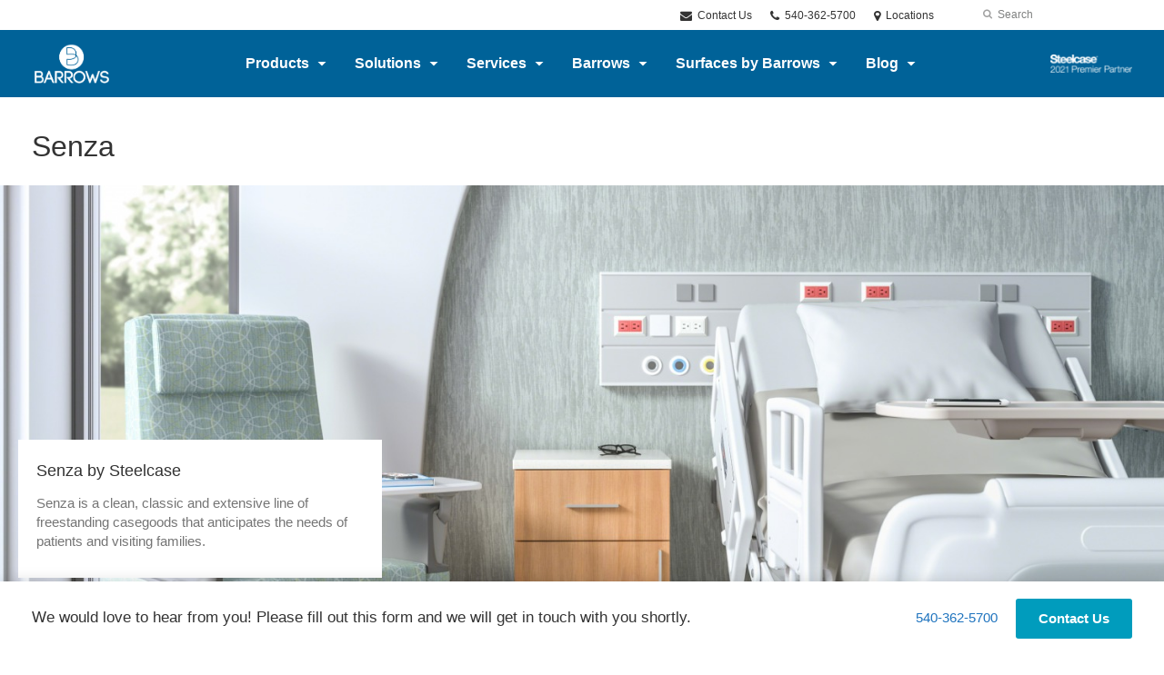

--- FILE ---
content_type: text/html; charset=UTF-8
request_url: https://barrows2.dealerwebadmin.com/products/senza/
body_size: 17284
content:
<!DOCTYPE html>
<!--[if lt IE 7]><html class="no-js lt-ie9 lt-ie8" lang="en"><![endif]-->
<!--[if IE 8]><html class="no-js lt-ie9" lang="en"><![endif]-->
<!--[if gt IE 8]><!--><html class="no-js" lang="en"><!--<![endif]-->
<!--
	generated in 1.375 seconds
	78028 bytes batcached for 600 seconds
-->
<head>

	
		<meta charset="utf-8">
	<meta name="author" content="Barrows">
	<meta http-equiv="cleartype" content="on">
	<link rel="pingback" href="https://barrows2.dealerwebadmin.com/xmlrpc.php">

		<meta name="HandheldFriendly" content="True">
	<meta name="viewport" content="width=device-width, initial-scale=1.0">

		<meta name="apple-mobile-web-app-title" content="Senza">

		<meta name="application-name" content="Barrows">

	
	
	<script type="text/javascript">
		function is_browser() {
			return (
				navigator.userAgent.indexOf( "Chrome" ) !== -1 ||
				navigator.userAgent.indexOf( "Opera" ) !== -1 ||
				navigator.userAgent.indexOf( "Firefox" ) !== -1 ||
				navigator.userAgent.indexOf( "MSIE" ) !== -1 ||
				navigator.userAgent.indexOf( "Safari" ) !== -1
			);
		}
		function not_excluded_page() {
			return (
				window.location.href.indexOf( "/unsupported-browser/" ) === -1 &&
				document.title.toLowerCase().indexOf( 'page not found' ) === -1
			);
		}
		if ( is_browser() && !document.addEventListener && not_excluded_page() ) {
			window.location = location.protocol + '//' + location.host + '/unsupported-browser/';
		}
	</script>

	<meta name='robots' content='noindex, nofollow' />

	<!-- This site is optimized with the Yoast SEO plugin v19.1 - https://yoast.com/wordpress/plugins/seo/ -->
	<title>Senza - Barrows</title>
	<meta name="description" content="Clean and classic, Senza by Steelcase is our most complete line of freestanding casegoods designed for patients and families." />
	<meta property="og:locale" content="en_US" />
	<meta property="og:type" content="article" />
	<meta property="og:title" content="Senza - Barrows" />
	<meta property="og:description" content="Clean and classic, Senza by Steelcase is our most complete line of freestanding casegoods designed for patients and families." />
	<meta property="og:url" content="https://barrows2.dealerwebadmin.com/products/senza/" />
	<meta property="og:site_name" content="Barrows" />
	<meta property="article:publisher" content="https://www.facebook.com/barrowsinc" />
	<meta property="article:modified_time" content="2024-05-16T14:24:36+00:00" />
	<meta property="og:image" content="https://barrows.dealerwebadmin.com/wp-content/themes/steelcase/img/branding/Steelcase-DealerWeb-social-share.jpg" />
	<meta name="twitter:card" content="summary_large_image" />
	<!-- / Yoast SEO plugin. -->


<link rel='dns-prefetch' href='//barrows2.dealerwebadmin.com' />
<link rel='dns-prefetch' href='//js.hs-scripts.com' />
<link rel='dns-prefetch' href='//s.w.org' />
<link rel="alternate" type="application/rss+xml" title="Barrows &raquo; Feed" href="https://barrows2.dealerwebadmin.com/feed/" />
<link rel="alternate" type="application/rss+xml" title="Barrows &raquo; Comments Feed" href="https://barrows2.dealerwebadmin.com/comments/feed/" />
<link rel="alternate" type="text/calendar" title="Barrows &raquo; iCal Feed" href="https://barrows2.dealerwebadmin.com/events/?ical=1" />
		<!-- This site uses the Google Analytics by MonsterInsights plugin v8.16 - Using Analytics tracking - https://www.monsterinsights.com/ -->
							<script src="//www.googletagmanager.com/gtag/js?id=G-MW4RJZRNRC"  data-cfasync="false" data-wpfc-render="false" type="text/javascript" async></script>
			<script data-cfasync="false" data-wpfc-render="false" type="text/javascript">
				var mi_version = '8.16';
				var mi_track_user = true;
				var mi_no_track_reason = '';
				
								var disableStrs = [
										'ga-disable-G-MW4RJZRNRC',
														];

				/* Function to detect opted out users */
				function __gtagTrackerIsOptedOut() {
					for (var index = 0; index < disableStrs.length; index++) {
						if (document.cookie.indexOf(disableStrs[index] + '=true') > -1) {
							return true;
						}
					}

					return false;
				}

				/* Disable tracking if the opt-out cookie exists. */
				if (__gtagTrackerIsOptedOut()) {
					for (var index = 0; index < disableStrs.length; index++) {
						window[disableStrs[index]] = true;
					}
				}

				/* Opt-out function */
				function __gtagTrackerOptout() {
					for (var index = 0; index < disableStrs.length; index++) {
						document.cookie = disableStrs[index] + '=true; expires=Thu, 31 Dec 2099 23:59:59 UTC; path=/';
						window[disableStrs[index]] = true;
					}
				}

				if ('undefined' === typeof gaOptout) {
					function gaOptout() {
						__gtagTrackerOptout();
					}
				}
								window.dataLayer = window.dataLayer || [];

				window.MonsterInsightsDualTracker = {
					helpers: {},
					trackers: {},
				};
				if (mi_track_user) {
					function __gtagDataLayer() {
						dataLayer.push(arguments);
					}

					function __gtagTracker(type, name, parameters) {
						if (!parameters) {
							parameters = {};
						}

						if (parameters.send_to) {
							__gtagDataLayer.apply(null, arguments);
							return;
						}

						if (type === 'event') {
														parameters.send_to = monsterinsights_frontend.v4_id;
							var hookName = name;
							if (typeof parameters['event_category'] !== 'undefined') {
								hookName = parameters['event_category'] + ':' + name;
							}

							if (typeof MonsterInsightsDualTracker.trackers[hookName] !== 'undefined') {
								MonsterInsightsDualTracker.trackers[hookName](parameters);
							} else {
								__gtagDataLayer('event', name, parameters);
							}
							
													} else {
							__gtagDataLayer.apply(null, arguments);
						}
					}

					__gtagTracker('js', new Date());
					__gtagTracker('set', {
						'developer_id.dZGIzZG': true,
											});
										__gtagTracker('config', 'G-MW4RJZRNRC', {"forceSSL":"true","link_attribution":"true"} );
															window.gtag = __gtagTracker;										(function () {
						/* https://developers.google.com/analytics/devguides/collection/analyticsjs/ */
						/* ga and __gaTracker compatibility shim. */
						var noopfn = function () {
							return null;
						};
						var newtracker = function () {
							return new Tracker();
						};
						var Tracker = function () {
							return null;
						};
						var p = Tracker.prototype;
						p.get = noopfn;
						p.set = noopfn;
						p.send = function () {
							var args = Array.prototype.slice.call(arguments);
							args.unshift('send');
							__gaTracker.apply(null, args);
						};
						var __gaTracker = function () {
							var len = arguments.length;
							if (len === 0) {
								return;
							}
							var f = arguments[len - 1];
							if (typeof f !== 'object' || f === null || typeof f.hitCallback !== 'function') {
								if ('send' === arguments[0]) {
									var hitConverted, hitObject = false, action;
									if ('event' === arguments[1]) {
										if ('undefined' !== typeof arguments[3]) {
											hitObject = {
												'eventAction': arguments[3],
												'eventCategory': arguments[2],
												'eventLabel': arguments[4],
												'value': arguments[5] ? arguments[5] : 1,
											}
										}
									}
									if ('pageview' === arguments[1]) {
										if ('undefined' !== typeof arguments[2]) {
											hitObject = {
												'eventAction': 'page_view',
												'page_path': arguments[2],
											}
										}
									}
									if (typeof arguments[2] === 'object') {
										hitObject = arguments[2];
									}
									if (typeof arguments[5] === 'object') {
										Object.assign(hitObject, arguments[5]);
									}
									if ('undefined' !== typeof arguments[1].hitType) {
										hitObject = arguments[1];
										if ('pageview' === hitObject.hitType) {
											hitObject.eventAction = 'page_view';
										}
									}
									if (hitObject) {
										action = 'timing' === arguments[1].hitType ? 'timing_complete' : hitObject.eventAction;
										hitConverted = mapArgs(hitObject);
										__gtagTracker('event', action, hitConverted);
									}
								}
								return;
							}

							function mapArgs(args) {
								var arg, hit = {};
								var gaMap = {
									'eventCategory': 'event_category',
									'eventAction': 'event_action',
									'eventLabel': 'event_label',
									'eventValue': 'event_value',
									'nonInteraction': 'non_interaction',
									'timingCategory': 'event_category',
									'timingVar': 'name',
									'timingValue': 'value',
									'timingLabel': 'event_label',
									'page': 'page_path',
									'location': 'page_location',
									'title': 'page_title',
								};
								for (arg in args) {
																		if (!(!args.hasOwnProperty(arg) || !gaMap.hasOwnProperty(arg))) {
										hit[gaMap[arg]] = args[arg];
									} else {
										hit[arg] = args[arg];
									}
								}
								return hit;
							}

							try {
								f.hitCallback();
							} catch (ex) {
							}
						};
						__gaTracker.create = newtracker;
						__gaTracker.getByName = newtracker;
						__gaTracker.getAll = function () {
							return [];
						};
						__gaTracker.remove = noopfn;
						__gaTracker.loaded = true;
						window['__gaTracker'] = __gaTracker;
					})();
									} else {
										console.log("");
					(function () {
						function __gtagTracker() {
							return null;
						}

						window['__gtagTracker'] = __gtagTracker;
						window['gtag'] = __gtagTracker;
					})();
									}
			</script>
				<!-- / Google Analytics by MonsterInsights -->
		<link rel='stylesheet' id='tribe-events-pro-mini-calendar-block-styles-css'  href='https://barrows2.dealerwebadmin.com/wp-content/plugins/events-calendar-pro/src/resources/css/tribe-events-pro-mini-calendar-block.min.css?ver=5.13.0' type='text/css' media='all' />
<link rel='stylesheet' id='steelcase-admin-css'  href='https://barrows2.dealerwebadmin.com/wp-content/mu-plugins/steelcase/resources/admin.css?ver=5.8.12' type='text/css' media='all' />
<link rel='stylesheet' id='dashicons-css'  href='https://barrows2.dealerwebadmin.com/wp-includes/css/dashicons.min.css?ver=5.8.12' type='text/css' media='all' />
<link rel='stylesheet' id='thickbox-css'  href='https://barrows2.dealerwebadmin.com/wp-includes/js/thickbox/thickbox.css?ver=5.8.12' type='text/css' media='all' />
<link rel='stylesheet' id='auto-thickbox-css'  href='https://barrows2.dealerwebadmin.com/wp-content/plugins/auto-thickbox/css/styles-pre39.css?ver=20140420' type='text/css' media='all' />
<link rel='stylesheet' id='add-to-quote-css'  href='https://barrows2.dealerwebadmin.com/wp-content/plugins/steelcase-quotes/assets/css/add-to-quote.css?ver=b12acbc251e6173dfd5012ee67da68e58a38df03' type='text/css' media='all' />
<link rel='stylesheet' id='steelcase-dealerweb-theme-base-css'  href='https://barrows2.dealerwebadmin.com/wp-content/themes/steelcase-dealerweb/css/dist/master.min.css?ver=2026.01.09.10.04' type='text/css' media='all' />
<link rel='stylesheet' id='steelcase-dealerweb-theme-font-css'  href='https://barrows2.dealerwebadmin.com/wp-content/themes/steelcase-dealerweb/css/fonts/dist/roboto-slab.min.css?ver=2026.01.09.10.04' type='text/css' media='all' />
<link rel='stylesheet' id='steelcase-dealerweb-theme-print-css'  href='https://barrows2.dealerwebadmin.com/wp-content/themes/steelcase-dealerweb/css/dist/print.min.css?ver=2026.01.09.10.04' type='text/css' media='print' />
<script type='text/javascript' src='https://barrows2.dealerwebadmin.com/wp-content/plugins/google-analytics-for-wordpress/assets/js/frontend-gtag.js?ver=8.16' id='monsterinsights-frontend-script-js'></script>
<script data-cfasync="false" data-wpfc-render="false" type="text/javascript" id='monsterinsights-frontend-script-js-extra'>/* <![CDATA[ */
var monsterinsights_frontend = {"js_events_tracking":"true","download_extensions":"doc,pdf,ppt,zip,xls,docx,pptx,xlsx","inbound_paths":"[{\"path\":\"\\\/go\\\/\",\"label\":\"affiliate\"},{\"path\":\"\\\/recommend\\\/\",\"label\":\"affiliate\"}]","home_url":"https:\/\/barrows2.dealerwebadmin.com","hash_tracking":"false","ua":"","v4_id":"G-MW4RJZRNRC"};/* ]]> */
</script>
<script type='text/javascript' src='https://barrows2.dealerwebadmin.com/wp-includes/js/jquery/jquery.min.js?ver=3.6.0' id='jquery-core-js'></script>
<script type='text/javascript' src='https://barrows2.dealerwebadmin.com/wp-content/mu-plugins/social-popups/social-popup.js?ver=5.8.12' id='social-popups-js'></script>
<script type='text/javascript' src='https://barrows2.dealerwebadmin.com/wp-content/plugins/steelcase-quotes/assets/js/jquery.cookie.js?ver=5.8.12' id='jquery-cookie-js'></script>
<script type='text/javascript' id='add-to-quote-js-extra'>
/* <![CDATA[ */
var AddToQuote = {"cookie_name":"steelcase-quotes-cookie","ajaxurl":"https:\/\/barrows2.dealerwebadmin.com\/wp-admin\/admin-ajax.php","add_to_quote_nonce":"eee99f5d18","remove_from_quote_nonce":"e6ebe4fbd8","post_id":"39322","quote_label":"Quote Request <span class=\"count\">(1)<\/span> ","quote_link":"https:\/\/barrows2.dealerwebadmin.com\/request-a-quote\/"};
/* ]]> */
</script>
<script type='text/javascript' src='https://barrows2.dealerwebadmin.com/wp-content/plugins/steelcase-quotes/assets/js/add-to-quote.js?ver=b12acbc251e6173dfd5012ee67da68e58a38df03' id='add-to-quote-js'></script>
<script type='text/javascript' src='https://barrows2.dealerwebadmin.com/wp-includes/js/jquery/jquery-migrate.min.js?ver=3.3.2' id='jquery-migrate-js'></script>
<script type='text/javascript' src='https://barrows2.dealerwebadmin.com/wp-content/themes/steelcase-dealerweb/js/modernizr.js?ver=2026.01.09.10.04' id='steelcase-dealerweb-theme-modernizr-js'></script>
<link rel="https://api.w.org/" href="https://barrows2.dealerwebadmin.com/wp-json/" /><link rel='shortlink' href='https://barrows2.dealerwebadmin.com/?p=39322' />
<link rel="alternate" type="application/json+oembed" href="https://barrows2.dealerwebadmin.com/wp-json/oembed/1.0/embed?url=https%3A%2F%2Fbarrows2.dealerwebadmin.com%2Fproducts%2Fsenza%2F" />
<link rel="alternate" type="text/xml+oembed" href="https://barrows2.dealerwebadmin.com/wp-json/oembed/1.0/embed?url=https%3A%2F%2Fbarrows2.dealerwebadmin.com%2Fproducts%2Fsenza%2F&#038;format=xml" />
<script type="text/javascript">var ssaUrl = ('https:' == document.location.protocol ? 'https://' : 'http://') + 'pixel-a.basis.net/iap/996521c9a520583a';new Image().src = ssaUrl; (function(d) { var syncUrl = ('https:' == document.location.protocol ? 'https://' : 'http://') + 'pixel-a.basis.net/dmp/asyncPixelSync'; var iframe = d.createElement('iframe'); (iframe.frameElement || iframe).style.cssText = "width: 0; height: 0; border: 0;"; iframe.src = "javascript:false"; d.body.appendChild(iframe); var doc = iframe.contentWindow.document; doc.open().write('<body onload="window.location.href=\''+syncUrl+'\'">'); doc.close(); })(document); </script><!--[if lt IE 8]><link rel="stylesheet" href="https://barrows2.dealerwebadmin.com/wp-content/plugins/tribe-gallery/resources/ie7.css" type="text/css" media="screen"><![endif]-->
<!--[if IE 8]><link rel="stylesheet" href="https://barrows2.dealerwebadmin.com/wp-content/plugins/tribe-gallery/resources/ie8.css" type="text/css" media="screen"><![endif]-->
			<!-- DO NOT COPY THIS SNIPPET! Start of Page Analytics Tracking for HubSpot WordPress plugin v7.51.0-->
			<script type="text/javascript">
				var _hsq = _hsq || [];
				_hsq.push(["setContentType", "blog-post"]);
			</script>
			<!-- DO NOT COPY THIS SNIPPET! End of Page Analytics Tracking for HubSpot WordPress plugin -->
						<script>
				(function() {
					var hbspt = window.hbspt = window.hbspt || {};
					hbspt.forms = hbspt.forms || {};
					hbspt._wpFormsQueue = [];
					hbspt.enqueueForm = function(formDef) {
						if (hbspt.forms && hbspt.forms.create) {
							hbspt.forms.create(formDef);
						} else {
							hbspt._wpFormsQueue.push(formDef);
						}
					}
					if (!window.hbspt.forms.create) {
						Object.defineProperty(window.hbspt.forms, 'create', {
							configurable: true,
							get: function() {
								return hbspt._wpCreateForm;
							},
							set: function(value) {
								hbspt._wpCreateForm = value;
								while (hbspt._wpFormsQueue.length) {
									var formDef = hbspt._wpFormsQueue.shift();
									if (!document.currentScript) {
										var formScriptId = 'leadin-forms-v2-js';
										hubspot.utils.currentScript = document.getElementById(formScriptId);
									}
									hbspt._wpCreateForm.call(hbspt.forms, formDef);
								}
							},
						});
					}
				})();
			</script>
		<link rel="shortcut icon" href="https://barrows2.dealerwebadmin.com/wp-content/uploads/sites/843/2018/06/BarrowsFavicon.png"><link rel="apple-touch-icon-precomposed" href="https://barrows2.dealerwebadmin.com/wp-content/uploads/sites/843/2018/06/BarrowsIOSfavicon-01.png"><meta name="msapplication-TileImage" content="https://barrows2.dealerwebadmin.com/wp-content/themes/steelcase-dealerweb/img/branding/ms-icon-144.png"><meta name="msapplication-TileColor" content="#ebebeb"><meta name="tec-api-version" content="v1"><meta name="tec-api-origin" content="https://barrows2.dealerwebadmin.com"><link rel="alternate" href="https://barrows2.dealerwebadmin.com/wp-json/tribe/events/v1/" />
<script type='text/javascript'>
/* <![CDATA[ */
var thickboxL10n = {"next":"Next &gt;","prev":"&lt; Prev","image":"Image","of":"of","close":"Close","loadingAnimation":"https:\/\/barrows2.dealerwebadmin.com\/wp-content\/plugins\/auto-thickbox\/images\/loadingAnimation.gif"};
try{convertEntities(thickboxL10n);}catch(e){};;
/* ]]> */
</script>

	<script>window.twttr = (function( d, s, id ) {
			var js, fjs = d.getElementsByTagName( s )[0],
				t = window.twttr || {};
			if ( d.getElementById( id ) ) {
				return t;
			}
			js = d.createElement( s );
			js.id = id;
			js.src = "https://platform.twitter.com/widgets.js";
			fjs.parentNode.insertBefore( js, fjs );

			t._e = [];
			t.ready = function( f ) {
				t._e.push( f );
			};

			return t;
		}( document, "script", "twitter-wjs" ));</script>
	<!-- Global site tag (gtag.js) - Google Analytics -->
<script async src="https://www.googletagmanager.com/gtag/js?id=UA-30152413-1"></script>
<script>
  window.dataLayer = window.dataLayer || [];
  function gtag(){dataLayer.push(arguments);}
  gtag('js', new Date());
 
  gtag('config', 'UA-30152413-1');
</script>
		<script>
			WebFontConfig = {
				google: {families: ['Roboto+Slab:400,300:latin']}
			};
			(function() {
				var wf = document.createElement( 'script' );
				wf.src = ('https:' == document.location.protocol ? 'https' : 'http') + '://ajax.googleapis.com/ajax/libs/webfont/1/webfont.js';
				wf.type = 'text/javascript';
				wf.async = 'true';
				var s = document.getElementsByTagName( 'script' )[0];
				s.parentNode.insertBefore( wf, s );
			})();
		</script>

		
	<style>

		/*
		 * Steelcase Dealerweb Options
		 */

		
		
					/* Header */
			.site-header,
			.hf-header-wrapper,
			.o-layout-is-inset .panel-type-hero.hero-first > .panel-content {
				background-color: #006298;
			}
		
					/* Nav Dropdowns */
			.desktop-navigation .dn-trigger.active {
				background-color: #006ca7;
			}
			.desktop-navigation .desktop-subnav-wrap{
				background-color: #006ca7;
			}
		
					/* Footer */
			.site-footer {
				background-color: #006298;
			}
		
					/* Utility bar */
			.site-utility-bar {
				background-color: #ffffff;
			}
		
		/*
		 * Customizer Color Palette
		 */

					body, form, button, input, select, textarea,
			.panel-type-hero .panel-title,
			.panel-type-hero .hc-excerpt p,
			.panel-type-hero-slim .hc-excerpt p,
			.panel-type-gallery .panel-title,
			.panel-type-gallery .pt-gallery .slider-carousel-wrap .sc-title,
			.panel-type-gallery .pt-gallery .slider-carousel-wrap .sc-content p {
				color: #333333;
			}

			.panel-type-gallery .pt-gallery .slider-carousel-wrap .sc-content p {
				opacity: .8;
			}
		
					.panel-type-one-up .content-well,
			.panel-type-two-up .feature,
			.panel-type-three-up .feature,
			.panel-type-cta .panel-content:not(.cta-layout--full) .cta__content,
			.panel-type-gallery .pt-gallery .slider-carousel-wrap .sc-content {
				background-color: #ffffff;
			}
		
					.panel-type-hero .panel-content:not(.alpha-transparent-yes) .hc-content-main-inner,
			.panel-type-hero-slim .panel-content.text-box--yes:not(.alpha-transparent-yes) .hc-content-main-inner,
			.panel-type-cta .panel-content.cta-text-box .cta__content {
				background-color: #ffffff;
			}
		
					a,
			a:visited,
			.pgs-4up:hover a h3,
			#tribe-events-nav-below a,
			#tribe-events-event-meta a,
			#tribe-events-nav-single a,
			#tribe-events-content .tribe-events-tooltip h4,
			#tribe_events_filters_wrapper .tribe_events_slider_val,
			.single-tribe_events a.tribe-events-ical,
			.single-tribe_events a.tribe-events-gcal,
			.tribe-events-grid .hentry.vevent a,
			#tribe-events-nav-below a:visited,
			#tribe-events-content .tribe-events-calendar td a:link,
			#tribe-events-content .tribe-events-calendar td a:visited,
			#tribe-events-event-meta a:visited,
			#tribe-events-nav-single a:visited,
			#tribe_events_filters_wrapper .tribe_events_slider_val:visited,
			.single-tribe_events a.tribe-events-ical:visited,
			.single-tribe_events a.tribe-events-gcal:visited,
			.panel-type-inline-nav .in-link__toggle:hover,
			.panel-type-inline-nav .in-link__list-action:hover,
			.panel-type-inline-nav .in-link__toggle:hover:after,
			.tribe-events-grid .hentry.vevent a:visited,
			.o-link-color,
			.pn-item .icon,
			.entry-meta-footer a {
				color: #1e73be;
			}
		
					a:hover,
			a:focus,
			.o-link-color:hover,
			.o-link-color:focus,
			.slide-link:hover,
			.slide-link:focus,
			.pn-item a:hover span,
			.pn-item a:focus span,
			.pn-item a:hover .icon,
			.pn-item a:focus .icon,
			.ptl-anchor-map:hover,
			.ptl-anchor-map:focus,
			#tribe-events-nav-below a:hover,
			#tribe-events-nav-below a:focus,
			#tribe-events-event-meta a:hover,
			#tribe-events-event-meta a:focus,
			#tribe-events-nav-single a:hover,
			#tribe-events-nav-single a:focus,
			.single-tribe_events a.tribe-events-ical:hover,
			.single-tribe_events a.tribe-events-ical:focus,
			.single-tribe_events a.tribe-events-gcal:hover,
			.single-tribe_events a.tribe-events-gcal:focus,
			.tribe-events-grid .hentry.vevent a:hover,
			.tribe-events-grid .hentry.vevent a:focus,
			.entry-meta-footer a:hover,
			.entry-meta-footer a:focus,
			.page-legacy .browsers a:hover,
			.page-legacy .browsers a:focus {
				color: #2796f7;
			}
		
		
		
				#status-bar .nav-btn-contact {
			background-color: #009cbd;
			color: #ffffff;
		}

		/* WYSIWYG Button Outline base styles */
		.btn-outline,
		a.btn-outline {
			background-color: transparent;
			border: 2px solid #009cbd;
			color: #009cbd;
		}

		.btn-outline:hover,
		.btn-outline:focus,
		a.btn-outline:hover,
		a.btn-outline:focus {
			background-color: transparent;
			border: 2px solid #009cbd;
			color: #009cbd;
		}

		/* Panel WYSIWYG Buttons should not change based on customizer button type */
		.panel a.btn,
		.panel a.btn-small {
			background-color: #009cbd;
			border: 0;
			color: #ffffff;
		}
		.panel a.btn {
			padding: 14px 25px 15px;
		}
		.panel a.btn-small {
			padding: 10px 20px 11px;
		}

		.panel a.btn:hover,
		.panel a.btn:focus,
		.panel a.btn-small:hover,
		.panel a.btn-small:focus {
			background-color: #009cbd;
			border: 0;
			color: #ffffff;
		}

					.o-accent-color,
			.btn-simple:before,
			.btn-panel--text_link .btn-panel:before,
			.social-follow a,
			.site-footer .social-follow a {
				color: #e07e3c;
			}

			.o-accent-bgd-color,
			.dm-tools .icon:after,
			.video-thumbnail .video-launch:focus:after,
			#cancel-comment-reply-link,
			.select2-container--default .select2-results__option[aria-selected=true],
			.select2-container--default .select2-results__option--highlighted[aria-selected] {
				background-color: #e07e3c;
			}

			/* Cart counter in header */
			.dm-tools #cart-count-full {
				background: #006298;
				color: #1e73be;
			}
		
					.o-accent-color-h:hover,
			.o-accent-color-h:focus,
			a.btn-simple:hover:before,
			a.btn-simple:focus:before,
			.btn-panel--text_link .btn-panel:hover:before,
			.btn-panel--text_link .btn-panel:focus:before,
			.social-follow a:hover,
			.social-follow a:focus,
			.site-footer .social-follow a:hover,
			.site-footer .social-follow a:focus {
				color: #a4d65e;
			}
			.o-accent-bgd-color-h:hover,
			.o-accent-bgd-color-h:focus,
			.dm-tools a:hover .icon:after,
			.dm-tools a:focus .icon:after,
			.dm-tools button:hover .icon:after,
			.dm-tools button:focus .icon:after,
			#cancel-comment-reply-link:hover,
			#cancel-comment-reply-link:focus {
				background: #a4d65e;
			}
		

		/*
		 * Panel Color Palette
		 */

		

				a.btn-simple,
		a.btn-simple:hover,
		a.btn-simple:focus,
		.btn-panel--text_link .btn-panel,
		.btn-panel--text_link .btn-panel:hover,
		.btn-panel--text_link .btn-panel:focus,
		.panel-type-hero .hg-title a,
		.panel-type-hero .hg-title a:hover,
		.panel-type-hero .hg-title a:focus,
		.panel-type-hero.hero-first .layout-gallery.panel-content a.btn-simple:hover,
		.panel-type-hero.hero-first .layout-gallery.panel-content a.btn-simple:focus {
			color: #333333;
		}

	</style>

	        <!-- Added with AON Google Analytics plugin -->
        <!-- Global site tag (gtag.js) - Google Analytics -->
        <script async src="https://www.googletagmanager.com/gtag/js?id=UA-42348045-1"></script>
        <script>
          window.dataLayer = window.dataLayer || [];
          function gtag(){dataLayer.push(arguments);}
          gtag('js', new Date());

          gtag('config', 'UA-42348045-1');
        </script>
        <!-- Added with AON Google Analytics plugin -->
        <link rel="icon" href="https://barrows2.dealerwebadmin.com/wp-content/uploads/sites/843/2022/07/cropped-512-×-512-px-32x32.png" sizes="32x32" />
<link rel="icon" href="https://barrows2.dealerwebadmin.com/wp-content/uploads/sites/843/2022/07/cropped-512-×-512-px-192x192.png" sizes="192x192" />
<link rel="apple-touch-icon" href="https://barrows2.dealerwebadmin.com/wp-content/uploads/sites/843/2022/07/cropped-512-×-512-px-180x180.png" />
<meta name="msapplication-TileImage" content="https://barrows2.dealerwebadmin.com/wp-content/uploads/sites/843/2022/07/cropped-512-×-512-px-270x270.png" />
<style id="kirki-inline-styles"></style>
</head>
<body class="product-template-default single single-product postid-39322 tribe-no-js o-layout-is-full_bleed o-margin-normal o-font-is-roboto-slab o-nav-drop-use-light o-header-use-light o-utility-use-dark o-footer-use-light o-accent-use-light has-fixed-bar is-panels-page product-senza">
	<nav
			id="mobile-subnav"
			class="mn-subnav"
			role="navigation"
			aria-hidden="true"
			aria-label="Main Navigation Mobile"
			itemscope
			itemtype="https://schema.org/SiteNavigationElement"
	></nav>

	<a class="skip-to-content-link" href="#main-content" tabindex="1">
		Skip to content	</a>

		<script>
		var steelcase_deepscroll = false;
		if (
			location.hash.length &&
			location.hash.slice(0, 10) !== "#location/" &&
			location.hash.slice(0, 8) !== "#comment" &&
			location.hash.slice(0, 8) !== "#respond" &&
			location.hash.slice(0, 6) !== "#error" && // for forms which add #error
			location.hash.slice(0, 11) !== "#wp-toolbar" && // The wpadminbar accessibility link
			location.hash.slice(0, 13) !== "#main-content" // The skip to content accessibility link
		) {
			steelcase_deepscroll = true;
			document.write('<div class="sc-loading-mask deepscroll-spinner"><div class="sc-loading-spinner"><i class="sq-1"></i><i class="sq-2"></i><i class="sq-3"></i></div></div>');
		}
	</script>
		<div id="fb-root"></div>
	<script>(function( d, s, id ) {
			var js, fjs = d.getElementsByTagName( s )[0];
			if ( d.getElementById( id ) ) {
				return;
			}
			js = d.createElement( s );
			js.id = id;
			js.src = "//connect.facebook.net/en_US/sdk.js#xfbml=1&version=v2.4";
			fjs.parentNode.insertBefore( js, fjs );
		}( document, 'script', 'facebook-jssdk' ));</script>
	
	<div class="site-wrap">

		
		<header id="s-header" class="site-header has-dealer-logo" role="banner">

	<div class="site-utility-bar">
	<ul class="site-utility-bar__list">
		<li class="site-utility-bar__list-item site-utility-bar__list-item--contact">
			
<a href="https://barrows2.dealerwebadmin.com/request-a-quote/" class="site-utility-bar__anchor site-utility-bar__anchor--contact">
	<i class="icon icon-envelope" aria-hidden="true"></i>
	Contact Us</a>
		</li>
		<li class="site-utility-bar__list-item site-utility-bar__list-item--phone">
			
<a href="tel:540-362-5700" class="site-utility-bar__anchor site-utility-bar__anchor--phone">
	<i class="icon icon-phone" aria-hidden="true"></i>
	<span id="dm-phone-number" class="accessibility">Phone number: </span>
	<span aria-labelledby="dm-phone-number">540-362-5700</span>
</a>
		</li>
		<li class="site-utility-bar__list-item site-utility-bar__list-item--locations">
			
<a href="https://barrows2.dealerwebadmin.com/locations/" class="site-utility-bar__anchor site-utility-bar__anchor--locations">
	<i class="icon icon-map-marker" aria-hidden="true"></i>
	<span>Locations</span>
</a>
		</li>
		<li class="site-utility-bar__list-item site-utility-bar__list-item--cart">
					</li>
		<li class="site-utility-bar__list-item site-utility-bar__list-item--search">
			
<form class="dn-search" role="search" method="get" action="https://barrows2.dealerwebadmin.com/">
	<label class="accessibility" for="s">Search</label>
	<input placeholder="Search" class="dn-search-input" type="text" name="s" id="s" />
	<button type="submit" class="dn-search-submit">
		<i class="icon icon-search" aria-hidden="true"></i>
		<span class="accessibility">Submit Search</span>
	</button>
</form>

		</li>
	</ul>
</div>

	<div class="content-wrap">

		<div class="header-grid">
			
<div class="logo">

	
	<a href="https://barrows2.dealerwebadmin.com" class="logo-wrap" rel="home" style="background-image: url(https://barrows2.dealerwebadmin.com/wp-content/uploads/sites/843/2018/06/BarrowsLogoWhite.png);">
		<img src="https://barrows2.dealerwebadmin.com/wp-content/uploads/sites/843/2018/06/BarrowsLogoWhite.png?zc=3&w=0&h=200" alt="Barrows" />	</a>

	
</div><!-- .logo -->


<nav id="d-navigation" class="desktop-navigation" role="navigation" aria-label="Main Navigation Desktop" itemscope itemtype="https://schema.org/SiteNavigationElement">
	<div class="content-wrap">
		<ol id="dn-nav" class=""><li id="menu-item-4796" class="tribe-custom-menu-item menu-item menu-item-type-tribe-custom menu-item-object-product menu-item-4796 menu-item-has-children dn-top-level"><a href="https://barrows2.dealerwebadmin.com/products/" class=" dn-trigger">Products</a></li>
<li id="menu-item-4797" class="tribe-custom-menu-item menu-item menu-item-type-tribe-custom menu-item-object-solution menu-item-4797 menu-item-has-children dn-top-level"><a href="https://barrows2.dealerwebadmin.com/solutions/" class=" dn-trigger">Solutions</a></li>
<li id="menu-item-48917" class="menu-item menu-item-type-post_type menu-item-object-page menu-item-has-children menu-item-48917 dn-top-level"><a href="https://barrows2.dealerwebadmin.com/services-2/" class=" dn-trigger">Services</a></li>
<li id="menu-item-50991" class="menu-item menu-item-type-post_type menu-item-object-page menu-item-has-children menu-item-50991 dn-top-level"><a href="https://barrows2.dealerwebadmin.com/barrows-2/" class=" dn-trigger">Barrows</a></li>
<li id="menu-item-44472" class="menu-item menu-item-type-post_type menu-item-object-page menu-item-has-children menu-item-44472 dn-top-level"><a href="https://barrows2.dealerwebadmin.com/surfaces-by-barrows/" class=" dn-trigger">Surfaces by Barrows</a></li>
<li id="menu-item-12177" class="menu-item menu-item-type-post_type menu-item-object-page current_page_parent menu-item-has-children menu-item-12177 dn-top-level"><a href="https://barrows2.dealerwebadmin.com/news/" class=" dn-trigger">Blog</a></li>
</ol>	</div>
</nav><!-- nav -->
<aside class="dealer-meta">
			<a
			href="https://barrows2.dealerwebadmin.com/steelcase-dealer-value/"
			class="authorized-dealer-redirect"
			style="background-image: url( https://barrows2.dealerwebadmin.com/wp-content/themes/steelcase-dealerweb/img/presets/dealer-2021-white.png?ver=2026.01.09.10.04 );"
		>
			<span class="accessibility">Steelcase 2021 Premier Partner</span>
		</a>
	</aside>

		</div><!-- .header-grid -->

	</div><!-- .content-wrap -->

	
<nav id="m-navigation" class="mobile-navigation">
	<div class="content-wrap has-phone clearfix">
		<button
			class="mn-trigger"
			aria-label="Show Main Navigation Menu"
			aria-haspopup="true"
			aria-controls="mobile-subnav"
		>
			<i class="icon icon-navicon" aria-hidden="true"></i>
			<span aria-hidden="true">Menu</span>
		</button>
					<a class="mn-phone" href="tel:540-362-5700">
				<i class="icon icon-phone" aria-hidden="true"></i>
				<span id="mn-phone-number" class="accessibility">Phone number: </span>
				<span aria-labelledby="mn-phone-number">540-362-5700</span>
			</a>
			</div>
</nav><!-- mobile nav -->


</header><!-- .header -->

<!-- provide an anchor point to skip the header navigation, logo, etc when tabbing through the site -->
<a aria-label="Main Content" name="main-content"></a>
		
	<main role="main">

		
<header class="header-sub has-featured-media has-no-breadcrumbs has-no-social">

	
	<div class="content-wrap">

		<h1 class="h1 page-title">Senza</h1>
		
		
		
		
		
	</div><!-- .content-wrap -->

	
				<div class="slider-carousel-wrap">
								<div
					class="slick-slider static-content-slider header-module not-initialized image-slider "
					data-type="header-module"
					data-sid="slider-697c0e0674d45"
					data-kenburns=""
					 data-autoscroll-enabled="" data-autoscroll-duration="2.5"				>
											<div class="first-slide ">
							<div class="slide-img-wrap">
								<div class="sc-loading-mask slider-mask">
									<div class="sc-loading-spinner">
										<i class="sq-1"></i>
										<i class="sq-2"></i>
										<i class="sq-3"></i>
									</div>
								</div>
																<img data-lazy="https://dealerwebadmin.com/wp-content/uploads/sites/477/2015/10/15-0013016.jpg?w=1500&h=830&zc=1&a=m&q=92" alt="Senza Bedside Table with One Drawer and One Door"/>
															</div>
							
	<div class="slide-content">
		<div class="sc-outer">
			<div class="sc-inner">
				<div class="sc-content">
											<h1 class="h3 sc-title">Senza by Steelcase</h1>
																<p>Senza is a clean, classic and extensive line of freestanding casegoods that anticipates the needs of patients and visiting families.</p>
														</div>
			</div>
		</div>
	</div>
						</div>
						
				</div>
			</div>
			
</header><!-- .header-sub -->

		
			
			
	<script type="application/ld+json">
	{
		"@context": "https://schema.org",
		"@type": "Product",
		"name": "Senza",
		"url": "https://barrows2.dealerwebadmin.com/products/senza/",
					"image": "https://dealerwebadmin.com/wp-content/uploads/sites/477/2015/10/Senza2.jpg",
											"brand": [
									{
						"@type": "Organization",
	                    "name": "Steelcase"					}	        ],
			"manufacturer": [
										{
							"@type": "Organization",
		                    "name": "Steelcase"						}	        ],
							"category": [
				"Bookcases + Cabinets","Storage"	        ],
        		"releaseDate": "2015-10-28T09:06:56-04:00"
	}
	</script>


		
		<div id="p-collection" class="panels-collection" data-modular-content-collection>
	
		<section
			class="panel panel-type-add-to-quote panel-odd"
			data-depth="0"
			data-index="0"
			data-js="panel"
			data-type="add-to-quote"
			data-modular-content
		>

			<div class="panel-content content-wrap" data-url-key="request-a-quote" data-nav-title="Request A Quote">

		<article class="aq-content"><h2 class="panel-title"  data-depth="0" data-index="0">Request A Quote</h2><div class="context-content clearfix"><p>
					<input 
					type='button' 
					data-analytics
					data-category='request quote'
					data-action='add to quote'
					data-use-location='true'
					class='steelcase_add_to_quote button' 
					value='Add to Request'
					>
					<span class='quote_checkout_link_placeholder' style='display: none;'><a
						data-analytics
						data-category='request quote'
						data-action='go to quote form'
						data-use-location='true'
						class='quote_checkout_link button' 
						href='https://barrows2.dealerwebadmin.com/request-a-quote/'
					>View Request</a></span>Request a quote for this item and we'll contact you as soon as possible to discuss options, finishes and pricing.</p></div></article>
</div>
		</section>

	
	
		<section
			class="panel panel-type-tabs panel-odd"
			data-depth="0"
			data-index="4"
			data-js="panel"
			data-type="tabs"
			data-modular-content
		>

			<div class="panel-content content-wrap" data-url-key="features" data-nav-title="Features ">

	<h2 class="panel-title"  data-name="title" data-livetext data-depth="0" data-index="1">Features </h2>
	<dl class="tabs radius content-well" role="tablist">
		<dd class="active"><a href="#tabpanel-697c0e0676b27-1" aria-selected="true" id="tab-697c0e0676b27-1" aria-controls="tabpanel-697c0e0676b27-1" data-tab-toggle data-url-key="personal-comfort-convenience" data-nav-title="Personal Comfort + Convenience" tabindex="0" role="tab">Personal Comfort + Convenience</a></dd><dd class=""><a href="#tabpanel-697c0e0676b27-2" aria-selected="false" id="tab-697c0e0676b27-2" aria-controls="tabpanel-697c0e0676b27-2" data-tab-toggle data-url-key="durable-easy-to-clean" data-nav-title="Durable + Easy to Clean" tabindex="0" role="tab">Durable + Easy to Clean</a></dd><dd class=""><a href="#tabpanel-697c0e0676b27-3" aria-selected="false" id="tab-697c0e0676b27-3" aria-controls="tabpanel-697c0e0676b27-3" data-tab-toggle data-url-key="extensive-collection" data-nav-title="Extensive Collection" tabindex="0" role="tab">Extensive Collection</a></dd>	</dl>

	<div class="tabs-content"
         data-depth="1"
         data-name="panels"
         data-livetext
         data-type="module"
    >
		<div role="tabpanel" aria-labelledby="tab-697c0e0676b27-1" id="tabpanel-697c0e0676b27-1" class="content active" aria-hidden="false">
	
		<div
			class="panel panel-type-two-up"
		>

			<div  class="panel-content content-wrap twoup-layout--2up-weighted-left twoup-image--top img-height--standard btn-panel--text_link " data-url-key="personal-comfort-convenience" data-nav-title="Personal Comfort + Convenience">

	<h3 class="nested-panel-title"  data-name="title" data-depth="1" data-index="0">Personal Comfort + Convenience</h3>
	<div class="content module module-multi-feature">
		<div class="multi-features">
			
			<div  class="feature large-feature ">
				<div style="background-image:url('https://barrows2.dealerwebadmin.com/wp-content/themes/steelcase-dealerweb/img/shims/16x9.png');" role="img" aria-label="Senza TV Cabinet with Three Drawers" data-src="https://dealerwebadmin.com/wp-content/uploads/sites/477/2015/10/15-0013014.jpg?w=700&h=394&zc=1&a=m&q=92"  data-retina-src="https://dealerwebadmin.com/wp-content/uploads/sites/477/2015/10/15-0013014.jpg?w=1170&h=659&zc=1&a=m&q=92"  alt="Senza TV Cabinet with Three Drawers" role="img" aria-label="Senza TV Cabinet with Three Drawers" class="panel-image panel-image--as-bg lazyload"></div><span class="u-visual-hide"></span>
							</div>

						<div  class="feature  feature--no-img">
				
					<span class="u-visual-hide">ANTICIPATING NEEDS</span>
									<div class="feature-content content-well context-content">
						
						<h3 class="column-title">ANTICIPATING NEEDS</h3>
						<p>With equal parts elegance, performance and flexibility, Senza freestanding casegoods anticipate the needs of patients and visiting families. Cabinet options provide ample storage to keep the space free of clutter. Work surfaces support clinician workflow.</p>
					</div>
							</div>
		</div>
	</div>
</div>

		</div>

	</div><div role="tabpanel" aria-labelledby="tab-697c0e0676b27-2" id="tabpanel-697c0e0676b27-2" class="content " aria-hidden="true">
	
		<div
			class="panel panel-type-two-up"
		>

			<div  class="panel-content content-wrap twoup-layout--2up-weighted-right twoup-image--top img-height--standard btn-panel--text_link " data-url-key="durable-easy-to-clean" data-nav-title="Durable + Easy to Clean">

	<h3 class="nested-panel-title"  data-name="title" data-depth="1" data-index="1">Durable + Easy to Clean</h3>
	<div class="content module module-multi-feature">
		<div class="multi-features">
			
			<div  class="feature  feature--no-img">
				<span class="u-visual-hide">DESIGNED FOR HEALTHCARE</span>
									<div class="feature-content content-well context-content">
						
						<h3 class="column-title">DESIGNED FOR HEALTHCARE</h3>
						<p>Senza responds to the demands of healthcare with solid back construction and highly cleanable surfaces to support infection control. Bedside table, dresser and desk are available with laminate, thermoform or solid surface tops.</p>
					</div>
							</div>

						<div  class="feature large-feature ">
				
					<div style="background-image:url('https://dealerwebadmin.com/wp-content/uploads/sites/477/2015/10/15-0013015.jpg?w=700&h=394&zc=1&a=m&q=92');" role="img" aria-label="Senza Bedside Table with Solid Surface Top" class="panel-image panel-image--as-bg"></div><span class="u-visual-hide"></span>
							</div>
		</div>
	</div>
</div>

		</div>

	</div><div role="tabpanel" aria-labelledby="tab-697c0e0676b27-3" id="tabpanel-697c0e0676b27-3" class="content " aria-hidden="true">
	
		<div
			class="panel panel-type-two-up"
		>

			<div  class="panel-content content-wrap twoup-layout--2up-weighted-left twoup-image--top img-height--standard btn-panel--text_link " data-url-key="extensive-collection" data-nav-title="Extensive Collection">

	<h3 class="nested-panel-title"  data-name="title" data-depth="1" data-index="2">Extensive Collection</h3>
	<div class="content module module-multi-feature">
		<div class="multi-features">
			
			<div  class="feature large-feature ">
				<div style="background-image:url('https://barrows2.dealerwebadmin.com/wp-content/themes/steelcase-dealerweb/img/shims/16x9.png');" role="img" aria-label="Senza Collection" data-src="https://dealerwebadmin.com/wp-content/uploads/sites/477/2015/10/Senza2.jpg?w=700&h=394&zc=1&a=m&q=92"  data-retina-src="https://dealerwebadmin.com/wp-content/uploads/sites/477/2015/10/Senza2.jpg?w=1170&h=659&zc=1&a=m&q=92"  alt="Senza Collection" role="img" aria-label="Senza Collection" class="panel-image panel-image--as-bg lazyload"></div><span class="u-visual-hide"></span>
							</div>

						<div  class="feature  feature--no-img">
				
					<span class="u-visual-hide">CREATE CUSTOM SPACES</span>
									<div class="feature-content content-well context-content">
						
						<h3 class="column-title">CREATE CUSTOM SPACES</h3>
						<p>With cabinets, dressers, wardrobes, bedside tables and more, Senza provides an extensive collection of choices to create tailored spaces. Senza can be further customized through the collection’s wide range of base options, surface materials, and drawer and cabinet pulls.</p>
					</div>
							</div>
		</div>
	</div>
</div>

		</div>

	</div>	</div>
</div>
		</section>

	
	
		<section
			class="panel panel-type-two-up panel-even"
			data-depth="0"
			data-index="5"
			data-js="panel"
			data-type="two-up"
			data-modular-content
		>

			<div  class="panel-content content-wrap twoup-layout--2up-weighted-left twoup-image--top img-height--standard btn-panel--text_link " data-url-key="insights" data-nav-title="Insights ">

	<h2 class="panel-title"  data-name="title" data-depth="0" data-index="2">Insights </h2>
	<div class="content module module-multi-feature">
		<div class="multi-features">
			
			<div  class="feature large-feature ">
				<div style="background-image:url('https://barrows2.dealerwebadmin.com/wp-content/themes/steelcase-dealerweb/img/shims/16x9.png');" role="img" aria-label="Senza Bedside Table with Three Drawers" data-src="https://dealerwebadmin.com/wp-content/uploads/sites/477/2015/10/15-0013112.jpg?w=700&h=394&zc=1&a=m&q=92"  data-retina-src="https://dealerwebadmin.com/wp-content/uploads/sites/477/2015/10/15-0013112.jpg?w=1170&h=659&zc=1&a=m&q=92"  alt="Senza Bedside Table with Three Drawers" role="img" aria-label="Senza Bedside Table with Three Drawers" class="panel-image panel-image--as-bg lazyload"></div><span class="u-visual-hide"></span>
							</div>

						<div  class="feature  feature--no-img">
				
					<span class="u-visual-hide">OFFER COMFORT + CONTROL</span>
									<div class="feature-content content-well context-content">
						
						<h3 class="column-title">OFFER COMFORT + CONTROL</h3>
						<p>Enhance the healthcare experience by enabling patients to take control of their journeys. Places to accommodate personal items, opportunities to self-serve, and attractive, uncluttered settings can meet individual needs and provide peace of mind.</p>
					</div>
							</div>
		</div>
	</div>
</div>

		</section>

	
	
		<section
			class="panel panel-type-custom-content panel-odd"
			data-depth="0"
			data-index="6"
			data-js="panel"
			data-type="custom-content"
			data-modular-content
		>

			<div class="panel-content content-wrap" >

	
	<div class="content-well context-content" data-name="content" data-depth="0" data-index="3" data-livetext data-autop="true"><p>For more product details about Senza, please visit <a href="http://www.steelcase.com/products/bookcases-cabinets/senza/" target="_blank">steelcase.com</a></p>
</div>
</div>

		</section>

	</div>
	</main><!-- main -->


		<footer class="site-footer" role="contentinfo">

	
	
<section class="f-letterhead has-social-links">

	<div class="content-wrap">

		<div class="fl-wrap">

			<div class="fl-contact">
				<a href="https://barrows2.dealerwebadmin.com/request-a-quote/" class="flb-contact-page">
	Contact Us</a>
			</div>

							<nav class="fl-legal" role="navigation" aria-label="Legal Navigation" itemscope itemtype="https://schema.org/SiteNavigationElement">
					<ol>
						<li><a href="https://barrows2.dealerwebadmin.com/privacy-policy/">Privacy Policy</a></li>
<li><a href="https://barrows2.dealerwebadmin.com/terms-of-use/">Terms of Use</a></li>
<li><a href="https://barrows2.dealerwebadmin.com/locations/roanoke/">Roanoke</a></li>
<li><a href="https://barrows2.dealerwebadmin.com/locations/lynchburg-furniture/">Lynchburg</a></li>
<li><a href="https://barrows2.dealerwebadmin.com/locations/blacksburg/">Blacksburg</a></li>
<li><a href="https://barrows2.dealerwebadmin.com/accessibility-statement/">Accessibility Statement</a></li>
					</ol>
				</nav><!-- .fl-legal -->
			
			
	<ul class="social-follow">

		
					<li>
				
				<a href="https://www.facebook.com/barrowsinc" title="Follow us on Facebook" rel="me" target="_blank">
					<i class="icon sf-icon icon-facebook"></i>
					<span class="accessibility">
						Follow us on Facebook					</span>
				</a>
			</li>
		
					<li>
				<a href="https://www.linkedin.com/company/barrows-business-environments" title="Follow us on LinkedIn" rel="me" target="_blank">
					<i class="icon sf-icon icon-linkedin"></i>
					<span class="accessibility">
						Follow us on LinkedIn					</span>
				</a>
			</li>
		
					<li>
				<a href="http://www.youtube.com/user/barrowsdrs" title="Follow us on YouTube" rel="me" target="_blank">
					<i class="icon sf-icon icon-youtube-play"></i>
					<span class="accessibility">
						Follow us on YouTube					</span>
				</a>
			</li>
		
				
		
					<li>
				<a href="https://www.instagram.com/barrows_inc/" title="Follow us on Instagram" rel="me" target="_blank">
					<i class="icon sf-icon icon-instagram"></i>
					<span class="accessibility">
						Follow us on Instagram					</span>
				</a>
			</li>
		
	</ul><!-- .social-follow -->


		</div><!-- .fl-wrap -->

		<p class="fl-site-colophon">&copy; 2026 <a href="https://barrows2.dealerwebadmin.com" rel="home">Barrows</a></p>

	</div><!-- .content-wrap -->

</section><!-- .f-letterhead -->
</footer><!-- .site-footer -->
	</div><!-- .site-wrap -->

	
<div id="status-bar">

	<div class="content-wrap">
	
		<figure>

			
							<figcaption>
					We would love to hear from you! Please fill out this form and we will get in touch with you shortly.				</figcaption>
			
		</figure>
		
		<ul>

							<li>
					<a href="tel:540-362-5700" class="sb-anchor-phone">
						<span class="accessibility">Phone number:</span>
						<span>540-362-5700</span>
					</a>
				</li>
			
							<li>
					<a href="https://barrows2.dealerwebadmin.com/request-a-quote/" class="nav-btn-contact btn" rel="bookmark">
						<span class="btn-txt-contact">
							Contact Us						</span>
					</a>
				</li>
						
		</ul>
	
	</div><!-- .content-wrap -->

</div><!-- #status-bar -->
			<script>
		( function ( body ) {
			'use strict';
			body.className = body.className.replace( /\btribe-no-js\b/, 'tribe-js' );
		} )( document.body );
		</script>
		<script> /* <![CDATA[ */var tribe_l10n_datatables = {"aria":{"sort_ascending":": activate to sort column ascending","sort_descending":": activate to sort column descending"},"length_menu":"Show _MENU_ entries","empty_table":"No data available in table","info":"Showing _START_ to _END_ of _TOTAL_ entries","info_empty":"Showing 0 to 0 of 0 entries","info_filtered":"(filtered from _MAX_ total entries)","zero_records":"No matching records found","search":"Search:","all_selected_text":"All items on this page were selected. ","select_all_link":"Select all pages","clear_selection":"Clear Selection.","pagination":{"all":"All","next":"Next","previous":"Previous"},"select":{"rows":{"0":"","_":": Selected %d rows","1":": Selected 1 row"}},"datepicker":{"dayNames":["Sunday","Monday","Tuesday","Wednesday","Thursday","Friday","Saturday"],"dayNamesShort":["Sun","Mon","Tue","Wed","Thu","Fri","Sat"],"dayNamesMin":["S","M","T","W","T","F","S"],"monthNames":["January","February","March","April","May","June","July","August","September","October","November","December"],"monthNamesShort":["January","February","March","April","May","June","July","August","September","October","November","December"],"monthNamesMin":["Jan","Feb","Mar","Apr","May","Jun","Jul","Aug","Sep","Oct","Nov","Dec"],"nextText":"Next","prevText":"Prev","currentText":"Today","closeText":"Done","today":"Today","clear":"Clear"}};/* ]]> */ </script>                <!-- Start of Async HubSpot Analytics Code -->
                <script type="text/javascript">
                    (function(d,s,i,r) {
                        if (d.getElementById(i)){return;}
                        var n=d.createElement(s),e=d.getElementsByTagName(s)[0];
                        n.id=i;n.src='//js.hs-analytics.net/analytics/'+(Math.ceil(new Date()/r)*r)+'/8324617.js';
                        e.parentNode.insertBefore(n, e);
                    })(document,"script","hs-analytics",300000);
                </script>
                <!-- End of Async HubSpot Analytics Code -->
                <script type='text/javascript' id='leadin-script-loader-js-js-extra'>
/* <![CDATA[ */
var leadin_wordpress = {"userRole":"visitor","pageType":"post","leadinPluginVersion":"7.51.0"};
/* ]]> */
</script>
<script type='text/javascript' src='https://js.hs-scripts.com/8324617.js?integration=WordPress' async defer id='hs-script-loader'></script>
<script type='text/javascript' src='https://barrows2.dealerwebadmin.com/wp-content/plugins/auto-thickbox/js/auto-thickbox.js?ver=20150514' id='thickbox-js'></script>
<script type='text/javascript' id='steelcase-dealerweb-theme-scripts-js-extra'>
/* <![CDATA[ */
var modern_tribe_i18n = {"nav":{"location_lbl":"Location","locations_lbl":"Locations","search_plhldr":"Search","search_submit":"Submit Search","overview_lbl":"Overview","hide_menu":"Hide Main Navigation Menu"},"slick_slider":{"pause":"Pause","next":"Next Slide","previous":"Previous Slide","dots":"Slide #%d"}};
var modern_tribe_config = {"images_url":"https:\/\/barrows2.dealerwebadmin.com\/wp-content\/themes\/steelcase-dealerweb\/img\/","template_url":"https:\/\/barrows2.dealerwebadmin.com\/wp-content\/themes\/steelcase-dealerweb\/","home_url":"https:\/\/barrows2.dealerwebadmin.com\/","is_srn":"","dealerweblite":{"is_dealerweblite":false}};
/* ]]> */
</script>
<script type='text/javascript' src='https://barrows2.dealerwebadmin.com/wp-content/themes/steelcase-dealerweb/js/dist/master.min.js?ver=2026.01.09.10.04' id='steelcase-dealerweb-theme-scripts-js'></script>
<script type='text/javascript' src='https://barrows2.dealerwebadmin.com/wp-includes/js/wp-embed.min.js?ver=5.8.12' id='wp-embed-js'></script>
<!-- Start of HubSpot Embed Code -->
<script type="text/javascript" id="hs-script-loader" async defer src="//js.hs-scripts.com/8324617.js"></script>
<!-- End of HubSpot Embed Code -->
<!-- Hand crafted by Modern Tribe, Inc. (http://tri.be) -->


	
	<script type="application/ld+json">
	{
		"@context": "https://schema.org",
		"@type": "WebSite",
		"name": "Barrows",
		"url": "https://barrows2.dealerwebadmin.com/",
		"author": "Barrows",
		"copyrightHolder": "Barrows",
		"creator": "Barrows",
		"potentialAction": {
	        "@type": "SearchAction",
	        "target": "https://barrows2.dealerwebadmin.com/?s={search_term_string}",
	        "query-input": "required name=search_term_string"
		}
	}
	</script>


	
	<script type="application/ld+json">
	{
		"@context": "https://schema.org",
		"@type": "WebPage",
		"name": "Senza",		"url": "https://barrows2.dealerwebadmin.com/",
		"primaryImageOfPage": "https://dealerwebadmin.com/wp-content/uploads/sites/477/2015/10/Senza2.jpg",				"author": "Barrows",
		"copyrightHolder": "Barrows",
		"creator": "Barrows"
	}
	</script>


	
	<script type="application/ld+json">
	{
		"@context": "https://schema.org",
		"@type": "LocalBusiness",
		"name": "Barrows",
		"legalName": "Barrows",
		"url": "https://barrows2.dealerwebadmin.com/",
		"telephone": "1 (540) 362-5700","faxNumber": "1 (540) 777-2159","description": ""Visit our extensive BARROWS showroom in Roanoke, fully equipped with the perfect design solutions for your company - whether you are starting a new business, or expanding an existing one. \u00a0Whatever your office furniture and design needs are, we're prepared to meet them!"","hasMap": "http://maps.google.com?q=3801%20Blue%20Ridge%20Drive,%20Roanoke%20Virginia,%2024018,%20USA",						"address": {
							"@type": "PostalAddress",
			                "streetAddress": "3801 Blue Ridge Drive","addressLocality": "Roanoke","addressRegion": "Virginia","postalCode": "24018","addressCountry": "USA"						}
						,
							"logo": "https://barrows2.dealerwebadmin.com/wp-content/uploads/sites/843/2018/06/BarrowsLogoWhite.png",					"contactPoint" : [
			    {
			        "@type": "ContactPoint",
			        					"telephone": "+1-540-362-5700",
					"contactType": "customer service"
			    }
			],
							"sameAs" : [
				"https://www.facebook.com/barrowsinc","https://www.linkedin.com/company/barrows-business-environments","http://www.youtube.com/user/barrowsdrs"	        ],
				"parentOrganization": "Steelcase Inc.",
		"brand": "Steelcase Inc.",
		"memberOf": "Steelcase Inc."
	}
	</script>


	<script id="nav_data" type="application/json">{"menu_items":[{"label":"Products","classes":" tribe-custom-menu-item tribe-custom-menu-item menu-item menu-item-type-tribe-custom menu-item-object-product menu-item-has-children menu-item-4796 menu-item-has-children single-column","url":"https:\/\/barrows2.dealerwebadmin.com\/products\/","menu_id":4796,"has_children":true,"menu_items":[{"label":"Collection","id":"menu-item-t.1004","url":"https:\/\/barrows2.dealerwebadmin.com\/products\/category\/collection\/","menu_id":"product_category-t.1004","classes":"tribe-custom-menu-item menu-item menu-item-type-tribe-custom menu-item-object-product menu-item menu-item-type-product_category menu-item-object-custom menu-item-t.1004","has_children":false},{"label":"What's New","id":"menu-item-t.973","url":"https:\/\/barrows2.dealerwebadmin.com\/products\/category\/whats-new\/","menu_id":"product_category-t.973","classes":"tribe-custom-menu-item menu-item menu-item-type-tribe-custom menu-item-object-product menu-item menu-item-type-product_category menu-item-object-custom menu-item-t.973","has_children":false},{"label":"Seating","id":"menu-item-t.704","url":"https:\/\/barrows2.dealerwebadmin.com\/products\/category\/seating\/","menu_id":"product_category-t.704","classes":"tribe-custom-menu-item menu-item menu-item-type-tribe-custom menu-item-object-product menu-item menu-item-type-product_category menu-item-object-custom menu-item-t.704","has_children":false},{"label":"Desks + Tables","id":"menu-item-t.723","url":"https:\/\/barrows2.dealerwebadmin.com\/products\/category\/desks-tables\/","menu_id":"product_category-t.723","classes":"tribe-custom-menu-item menu-item menu-item-type-tribe-custom menu-item-object-product menu-item menu-item-type-product_category menu-item-object-custom menu-item-t.723","has_children":false},{"label":"Storage","id":"menu-item-t.696","url":"https:\/\/barrows2.dealerwebadmin.com\/products\/category\/storage\/","menu_id":"product_category-t.696","classes":"tribe-custom-menu-item menu-item menu-item-type-tribe-custom menu-item-object-product menu-item menu-item-type-product_category menu-item-object-custom menu-item-t.696","has_children":false},{"label":"Architecture + Space Division","id":"menu-item-t.711","url":"https:\/\/barrows2.dealerwebadmin.com\/products\/category\/architecture-space-division\/","menu_id":"product_category-t.711","classes":"tribe-custom-menu-item menu-item menu-item-type-tribe-custom menu-item-object-product menu-item menu-item-type-product_category menu-item-object-custom menu-item-t.711","has_children":false},{"label":"Technology","id":"menu-item-t.755","url":"https:\/\/barrows2.dealerwebadmin.com\/products\/category\/technology\/","menu_id":"product_category-t.755","classes":"tribe-custom-menu-item menu-item menu-item-type-tribe-custom menu-item-object-product menu-item menu-item-type-product_category menu-item-object-custom menu-item-t.755","has_children":false},{"label":"Accessories","id":"menu-item-t.688","url":"https:\/\/barrows2.dealerwebadmin.com\/products\/category\/accessories\/","menu_id":"product_category-t.688","classes":"tribe-custom-menu-item menu-item menu-item-type-tribe-custom menu-item-object-product menu-item menu-item-type-product_category menu-item-object-custom menu-item-t.688","has_children":false},{"label":"Surface Materials","id":"menu-item-t.958","url":"https:\/\/barrows2.dealerwebadmin.com\/products\/category\/surface-materials\/","menu_id":"product_category-t.958","classes":"tribe-custom-menu-item menu-item menu-item-type-tribe-custom menu-item-object-product menu-item menu-item-type-product_category menu-item-object-custom menu-item-t.958","has_children":false},{"label":"Quick Ship","id":"menu-item-t.974","url":"https:\/\/barrows2.dealerwebadmin.com\/products\/category\/quick-ship\/","menu_id":"product_category-t.974","classes":"tribe-custom-menu-item menu-item menu-item-type-tribe-custom menu-item-object-product menu-item menu-item-type-product_category menu-item-object-custom menu-item-t.974","has_children":false}]},{"label":"Solutions","classes":" tribe-custom-menu-item tribe-custom-menu-item menu-item menu-item-type-tribe-custom menu-item-object-solution menu-item-has-children menu-item-4797 menu-item-has-children","url":"https:\/\/barrows2.dealerwebadmin.com\/solutions\/","menu_id":4797,"has_children":true,"menu_items":[{"label":"Work Spaces","id":"menu-item-47673","url":"https:\/\/barrows2.dealerwebadmin.com\/solutions\/work-spaces\/","menu_id":"solution-47673","classes":"tribe-custom-menu-item menu-item menu-item-type-tribe-custom menu-item-object-solution menu-item menu-item-type-solution menu-item-object-custom menu-item-has-children menu-item-47673","has_children":true,"menu_items":[{"label":"Hybrid Collaboration\u200b","id":"menu-item-53078","url":"https:\/\/barrows2.dealerwebadmin.com\/solutions\/work-spaces\/hybrid-collaboration\/","menu_id":"solution-53078","classes":"tribe-custom-menu-item menu-item menu-item-type-tribe-custom menu-item-object-solution menu-item menu-item-type-solution menu-item-object-custom menu-item-53078","has_children":false},{"label":"Learn Better","id":"menu-item-53000","url":"https:\/\/barrows2.dealerwebadmin.com\/solutions\/work-spaces\/learn-better\/","menu_id":"solution-53000","classes":"tribe-custom-menu-item menu-item menu-item-type-tribe-custom menu-item-object-solution menu-item menu-item-type-solution menu-item-object-custom menu-item-53000","has_children":false},{"label":"Outdoor Spaces","id":"menu-item-53002","url":"https:\/\/barrows2.dealerwebadmin.com\/solutions\/work-spaces\/outdoor-spaces\/","menu_id":"solution-53002","classes":"tribe-custom-menu-item menu-item menu-item-type-tribe-custom menu-item-object-solution menu-item menu-item-type-solution menu-item-object-custom menu-item-53002","has_children":false},{"label":"Work Better","id":"menu-item-52666","url":"https:\/\/barrows2.dealerwebadmin.com\/solutions\/work-spaces\/work-better\/","menu_id":"solution-52666","classes":"tribe-custom-menu-item menu-item menu-item-type-tribe-custom menu-item-object-solution menu-item menu-item-type-solution menu-item-object-custom menu-item-52666","has_children":false},{"label":"The Hybrid Privacy Crisis","id":"menu-item-53355","url":"https:\/\/barrows2.dealerwebadmin.com\/solutions\/work-spaces\/hybrid-privacy-crisis\/","menu_id":"solution-53355","classes":"tribe-custom-menu-item menu-item menu-item-type-tribe-custom menu-item-object-solution menu-item menu-item-type-solution menu-item-object-custom menu-item-53355","has_children":false},{"label":"Lounge Spaces","id":"menu-item-45118","url":"https:\/\/barrows2.dealerwebadmin.com\/solutions\/work-spaces\/lounge-spaces\/","menu_id":"solution-45118","classes":"tribe-custom-menu-item menu-item menu-item-type-tribe-custom menu-item-object-solution menu-item menu-item-type-solution menu-item-object-custom menu-item-45118","has_children":false},{"label":"Designing a Better Work Experience","id":"menu-item-52662","url":"https:\/\/barrows2.dealerwebadmin.com\/solutions\/work-spaces\/designing-better-work-experience\/","menu_id":"solution-52662","classes":"tribe-custom-menu-item menu-item menu-item-type-tribe-custom menu-item-object-solution menu-item menu-item-type-solution menu-item-object-custom menu-item-52662","has_children":false},{"label":"Creative Spaces","id":"menu-item-46598","url":"https:\/\/barrows2.dealerwebadmin.com\/solutions\/work-spaces\/creative-spaces\/","menu_id":"solution-46598","classes":"tribe-custom-menu-item menu-item menu-item-type-tribe-custom menu-item-object-solution menu-item menu-item-type-solution menu-item-object-custom menu-item-46598","has_children":false},{"label":"Empowering Teams","id":"menu-item-51174","url":"https:\/\/barrows2.dealerwebadmin.com\/solutions\/work-spaces\/empowering-teams\/","menu_id":"solution-51174","classes":"tribe-custom-menu-item menu-item menu-item-type-tribe-custom menu-item-object-solution menu-item menu-item-type-solution menu-item-object-custom menu-item-51174","has_children":false},{"label":"Competing in the Post-COVID Era","id":"menu-item-52236","url":"https:\/\/barrows2.dealerwebadmin.com\/solutions\/work-spaces\/competing-post-covid-era\/","menu_id":"solution-52236","classes":"tribe-custom-menu-item menu-item menu-item-type-tribe-custom menu-item-object-solution menu-item menu-item-type-solution menu-item-object-custom menu-item-52236","has_children":false},{"label":"Innovation Center","id":"menu-item-47402","url":"https:\/\/barrows2.dealerwebadmin.com\/solutions\/work-spaces\/innovation-center\/","menu_id":"solution-47402","classes":"tribe-custom-menu-item menu-item menu-item-type-tribe-custom menu-item-object-solution menu-item menu-item-type-solution menu-item-object-custom menu-item-47402","has_children":false},{"label":"Insights for the Post-COVID Workplace\u200b","id":"menu-item-52176","url":"https:\/\/barrows2.dealerwebadmin.com\/solutions\/work-spaces\/insights-post-covid-workplace%e2%80%8b\/","menu_id":"solution-52176","classes":"tribe-custom-menu-item menu-item menu-item-type-tribe-custom menu-item-object-solution menu-item menu-item-type-solution menu-item-object-custom menu-item-52176","has_children":false},{"label":"Inspiring Spaces","id":"menu-item-47388","url":"https:\/\/barrows2.dealerwebadmin.com\/solutions\/work-spaces\/inspiring-spaces\/","menu_id":"solution-47388","classes":"tribe-custom-menu-item menu-item menu-item-type-tribe-custom menu-item-object-solution menu-item menu-item-type-solution menu-item-object-custom menu-item-47388","has_children":false},{"label":"Legal","id":"menu-item-47217","url":"https:\/\/barrows2.dealerwebadmin.com\/solutions\/work-spaces\/legal\/","menu_id":"solution-47217","classes":"tribe-custom-menu-item menu-item menu-item-type-tribe-custom menu-item-object-solution menu-item menu-item-type-solution menu-item-object-custom menu-item-47217","has_children":false},{"label":"Smart + Connected Workplace","id":"menu-item-47401","url":"https:\/\/barrows2.dealerwebadmin.com\/solutions\/work-spaces\/smart-connected-workplace\/","menu_id":"solution-47401","classes":"tribe-custom-menu-item menu-item menu-item-type-tribe-custom menu-item-object-solution menu-item menu-item-type-solution menu-item-object-custom menu-item-47401","has_children":false},{"label":"Work From Home","id":"menu-item-53354","url":"https:\/\/barrows2.dealerwebadmin.com\/solutions\/work-spaces\/work-from-home\/","menu_id":"solution-53354","classes":"tribe-custom-menu-item menu-item menu-item-type-tribe-custom menu-item-object-solution menu-item menu-item-type-solution menu-item-object-custom menu-item-53354","has_children":false},{"label":"WorkCaf\u00e9","id":"menu-item-47389","url":"https:\/\/barrows2.dealerwebadmin.com\/solutions\/work-spaces\/workcafe\/","menu_id":"solution-47389","classes":"tribe-custom-menu-item menu-item menu-item-type-tribe-custom menu-item-object-solution menu-item menu-item-type-solution menu-item-object-custom menu-item-47389","has_children":false},{"label":"High Performing Social Spaces","id":"menu-item-51404","url":"https:\/\/barrows2.dealerwebadmin.com\/solutions\/work-spaces\/high-performing-social-spaces\/","menu_id":"solution-51404","classes":"tribe-custom-menu-item menu-item menu-item-type-tribe-custom menu-item-object-solution menu-item menu-item-type-solution menu-item-object-custom menu-item-51404","has_children":false},{"label":"Small Business","id":"menu-item-47220","url":"https:\/\/barrows2.dealerwebadmin.com\/solutions\/work-spaces\/small-business\/","menu_id":"solution-47220","classes":"tribe-custom-menu-item menu-item menu-item-type-tribe-custom menu-item-object-solution menu-item menu-item-type-solution menu-item-object-custom menu-item-47220","has_children":false}]},{"label":"Education","id":"menu-item-47191","url":"https:\/\/barrows2.dealerwebadmin.com\/solutions\/education\/","menu_id":"solution-47191","classes":"tribe-custom-menu-item menu-item menu-item-type-tribe-custom menu-item-object-solution menu-item menu-item-type-solution menu-item-object-custom menu-item-has-children menu-item-47191","has_children":true,"menu_items":[{"label":"Learning Spaces \u2013 In-Between Spaces","id":"menu-item-47189","url":"https:\/\/barrows2.dealerwebadmin.com\/solutions\/education\/learning-spaces-in-between-spaces\/","menu_id":"solution-47189","classes":"tribe-custom-menu-item menu-item menu-item-type-tribe-custom menu-item-object-solution menu-item menu-item-type-solution menu-item-object-custom menu-item-47189","has_children":false},{"label":"Learning Spaces \u2013 Classrooms","id":"menu-item-47222","url":"https:\/\/barrows2.dealerwebadmin.com\/solutions\/education\/learning-spaces-classrooms\/","menu_id":"solution-47222","classes":"tribe-custom-menu-item menu-item menu-item-type-tribe-custom menu-item-object-solution menu-item menu-item-type-solution menu-item-object-custom menu-item-47222","has_children":false},{"label":"Learning Spaces \u2013 Libraries","id":"menu-item-47238","url":"https:\/\/barrows2.dealerwebadmin.com\/solutions\/education\/learning-spaces-libraries\/","menu_id":"solution-47238","classes":"tribe-custom-menu-item menu-item menu-item-type-tribe-custom menu-item-object-solution menu-item menu-item-type-solution menu-item-object-custom menu-item-47238","has_children":false}]},{"label":"Health","id":"menu-item-47193","url":"https:\/\/barrows2.dealerwebadmin.com\/solutions\/health\/","menu_id":"solution-47193","classes":"tribe-custom-menu-item menu-item menu-item-type-tribe-custom menu-item-object-solution menu-item menu-item-type-solution menu-item-object-custom menu-item-47193","has_children":false}]},{"label":"Services","classes":" menu-item menu-item-type-post_type menu-item-object-page menu-item-has-children menu-item-48917 single-column","url":"https:\/\/barrows2.dealerwebadmin.com\/services-2\/","menu_id":48917,"has_children":true,"menu_items":[{"label":"30-Day Education Pilot Program","id":"menu-item-48922","classes":" menu-item menu-item-type-post_type menu-item-object-page menu-item-48922","url":"https:\/\/barrows2.dealerwebadmin.com\/services\/30-day-education-pilot-program-2\/","menu_id":48922,"has_children":false},{"label":"Design Support","id":"menu-item-48957","classes":" menu-item menu-item-type-post_type menu-item-object-page menu-item-48957","url":"https:\/\/barrows2.dealerwebadmin.com\/services\/design-support\/","menu_id":48957,"has_children":false},{"label":"Financing &#038; Leasing","id":"menu-item-48958","classes":" menu-item menu-item-type-post_type menu-item-object-page menu-item-48958","url":"https:\/\/barrows2.dealerwebadmin.com\/services\/financing-leasing\/","menu_id":48958,"has_children":false},{"label":"Installation","id":"menu-item-48925","classes":" menu-item menu-item-type-post_type menu-item-object-page menu-item-48925","url":"https:\/\/barrows2.dealerwebadmin.com\/services\/installation-2\/","menu_id":48925,"has_children":false},{"label":"Move Management","id":"menu-item-48927","classes":" menu-item menu-item-type-post_type menu-item-object-page menu-item-48927","url":"https:\/\/barrows2.dealerwebadmin.com\/services\/move-management-2\/","menu_id":48927,"has_children":false},{"label":"Space Planning","id":"menu-item-48928","classes":" menu-item menu-item-type-post_type menu-item-object-page menu-item-48928","url":"https:\/\/barrows2.dealerwebadmin.com\/services\/space-planning-2\/","menu_id":48928,"has_children":false},{"label":"Storage","id":"menu-item-48929","classes":" menu-item menu-item-type-post_type menu-item-object-page menu-item-48929","url":"https:\/\/barrows2.dealerwebadmin.com\/services\/storage-2\/","menu_id":48929,"has_children":false},{"label":"Customer Support","id":"menu-item-48930","classes":" menu-item menu-item-type-post_type menu-item-object-page menu-item-48930","url":"https:\/\/barrows2.dealerwebadmin.com\/services\/customer-support-2\/","menu_id":48930,"has_children":false}]},{"label":"Barrows","classes":" menu-item menu-item-type-post_type menu-item-object-page menu-item-has-children menu-item-50991 single-column","url":"https:\/\/barrows2.dealerwebadmin.com\/barrows-2\/","menu_id":50991,"has_children":true,"menu_items":[{"label":"Vision","id":"menu-item-50979","classes":" menu-item menu-item-type-post_type menu-item-object-page menu-item-50979","url":"https:\/\/barrows2.dealerwebadmin.com\/barrows\/vision-2\/","menu_id":50979,"has_children":false},{"label":"Meet the Barrows Staff","id":"menu-item-51621","classes":" menu-item menu-item-type-post_type menu-item-object-page menu-item-51621","url":"https:\/\/barrows2.dealerwebadmin.com\/barrows\/meet-barrows-staff\/","menu_id":51621,"has_children":false},{"label":"Completed Projects","id":"menu-item-50984","classes":" menu-item menu-item-type-post_type menu-item-object-page menu-item-50984","url":"https:\/\/barrows2.dealerwebadmin.com\/barrows\/completed-projects\/","menu_id":50984,"has_children":false},{"label":"Careers","id":"menu-item-12547","classes":" menu-item menu-item-type-custom menu-item-object-custom menu-item-12547","url":"https:\/\/barrows2.dealerwebadmin.com\/careers","menu_id":12547,"has_children":false}]},{"label":"Surfaces by Barrows","classes":" menu-item menu-item-type-post_type menu-item-object-page menu-item-has-children menu-item-44472","url":"https:\/\/barrows2.dealerwebadmin.com\/surfaces-by-barrows\/","menu_id":44472,"has_children":true,"menu_items":[{"label":"Surfaces Products","id":"menu-item-48384","classes":" menu-item menu-item-type-post_type menu-item-object-page menu-item-has-children menu-item-48384","url":"https:\/\/barrows2.dealerwebadmin.com\/surfaces-products\/","menu_id":48384,"has_children":true,"menu_items":[{"label":"Architectural Ceramics","id":"menu-item-48392","classes":" menu-item menu-item-type-post_type menu-item-object-page menu-item-48392","url":"https:\/\/barrows2.dealerwebadmin.com\/architectural-ceramics\/","menu_id":48392,"has_children":false},{"label":"Forbo","id":"menu-item-48393","classes":" menu-item menu-item-type-post_type menu-item-object-page menu-item-48393","url":"https:\/\/barrows2.dealerwebadmin.com\/forbo\/","menu_id":48393,"has_children":false},{"label":"Interface Carpet Tile","id":"menu-item-48391","classes":" menu-item menu-item-type-post_type menu-item-object-page menu-item-48391","url":"https:\/\/barrows2.dealerwebadmin.com\/interface-carpet-tile\/","menu_id":48391,"has_children":false},{"label":"Interface LVT","id":"menu-item-48390","classes":" menu-item menu-item-type-post_type menu-item-object-page menu-item-48390","url":"https:\/\/barrows2.dealerwebadmin.com\/interface-lvt\/","menu_id":48390,"has_children":false},{"label":"Patcraft Carpet","id":"menu-item-48389","classes":" menu-item menu-item-type-post_type menu-item-object-page menu-item-48389","url":"https:\/\/barrows2.dealerwebadmin.com\/patcraft-carpet\/","menu_id":48389,"has_children":false},{"label":"Patcraft LVT Products","id":"menu-item-48388","classes":" menu-item menu-item-type-post_type menu-item-object-page menu-item-48388","url":"https:\/\/barrows2.dealerwebadmin.com\/patcraft-lvt-products\/","menu_id":48388,"has_children":false},{"label":"Shaw Carpet","id":"menu-item-48387","classes":" menu-item menu-item-type-post_type menu-item-object-page menu-item-48387","url":"https:\/\/barrows2.dealerwebadmin.com\/shaw-carpet\/","menu_id":48387,"has_children":false},{"label":"Shaw LVT Products","id":"menu-item-48386","classes":" menu-item menu-item-type-post_type menu-item-object-page menu-item-48386","url":"https:\/\/barrows2.dealerwebadmin.com\/shaw-lvt-products\/","menu_id":48386,"has_children":false}]},{"label":"Surfaces by Barrows Projects","id":"menu-item-48537","classes":" menu-item menu-item-type-post_type menu-item-object-page menu-item-has-children menu-item-48537","url":"https:\/\/barrows2.dealerwebadmin.com\/surfaces-barrows-projects\/","menu_id":48537,"has_children":true,"menu_items":[{"label":"Education","id":"menu-item-48533","classes":" menu-item menu-item-type-post_type menu-item-object-page menu-item-48533","url":"https:\/\/barrows2.dealerwebadmin.com\/education\/","menu_id":48533,"has_children":false},{"label":"Hospitality","id":"menu-item-48538","classes":" menu-item menu-item-type-post_type menu-item-object-page menu-item-48538","url":"https:\/\/barrows2.dealerwebadmin.com\/hospitality\/","menu_id":48538,"has_children":false},{"label":"Offices","id":"menu-item-48534","classes":" menu-item menu-item-type-post_type menu-item-object-page menu-item-48534","url":"https:\/\/barrows2.dealerwebadmin.com\/offices\/","menu_id":48534,"has_children":false},{"label":"Restaurants","id":"menu-item-48535","classes":" menu-item menu-item-type-post_type menu-item-object-page menu-item-48535","url":"https:\/\/barrows2.dealerwebadmin.com\/restaurants\/","menu_id":48535,"has_children":false},{"label":"Retail","id":"menu-item-48536","classes":" menu-item menu-item-type-post_type menu-item-object-page menu-item-48536","url":"https:\/\/barrows2.dealerwebadmin.com\/retail\/","menu_id":48536,"has_children":false}]}]},{"label":"Blog","classes":" menu-item menu-item-type-post_type menu-item-object-page current_page_parent menu-item-has-children menu-item-12177 single-column","url":"https:\/\/barrows2.dealerwebadmin.com\/news\/","menu_id":12177,"has_children":true,"menu_items":[{"label":"Events","id":"menu-item-44447","classes":" menu-item menu-item-type-custom menu-item-object-custom menu-item-44447","url":"https:\/\/barrows2.dealerwebadmin.com\/events\/","menu_id":44447,"has_children":false},{"label":"360","id":"menu-item-48973","classes":" menu-item menu-item-type-post_type menu-item-object-steelcase_module menu-item-48973","url":"https:\/\/barrows2.dealerwebadmin.com\/steelcase_module\/2578\/","menu_id":48973,"has_children":false}]}]}</script>
	
</body>
</html>

--- FILE ---
content_type: text/css
request_url: https://barrows2.dealerwebadmin.com/wp-content/mu-plugins/steelcase/resources/admin.css?ver=5.8.12
body_size: 647
content:
/** Remove the "Automatically add new top-level pages to this menu" checkbox **/
.menu-settings .auto-add-pages{
	display: none;
}

/*** Add room for steelcase images select in media ui ***/
.media-modal-content .media-frame select.attachment-filters {
	max-width: -webkit-calc(33% - 12px);
	max-width: calc(33% - 12px);
}

/**
* WP Admin Bar items
**/
#wpadminbar #wp-admin-bar-steelcase-support.steelcase-support a {
	background-color: #ff6600;
	color: #F0F0F0;
	text-shadow: #555 0 -1px 0;
}
#wpadminbar #wp-admin-bar-steelcase-support.steelcase-support:hover a,
#wpadminbar #wp-admin-bar-steelcase-support.steelcase-support.hover a {
	color: #FFF;
	text-shadow: #777 0 -1px 0;
	background-color: #ff5500;
	background-image: none;
}
.field-link-top-level {
	margin-top: 1.75em;
}

/**
* Add icon before fields in media ui that are locked due to being cross-posted
**/
.attachments-browser .media-sidebar .locked-icon {
	position  : absolute;
	top       : 75px;
	right     : 60px;
	font-size : 60px;
}
.edit-attachment-frame .media-frame-content .locked-icon {
	font-size : 50px;
}
.edit-attachment-frame .media-frame-content .compat-field-locked-icon {
	height : 100px;
}
@media (min-width: 900px ) {
	.attachments-browser .media-sidebar .locked-icon {
		top       : 200px;
		left      : 0;
	}

	.edit-attachment-frame .media-frame-content .locked-icon {
		position  : absolute;
		top       : 0;
		left      : 0;
		font-size : 60px;
	}

	.edit-attachment-frame .media-frame-content .compat-field-locked-icon,
	.attachments-browser .media-sidebar .compat-field-locked-icon {
		height : 0;
	}
}

